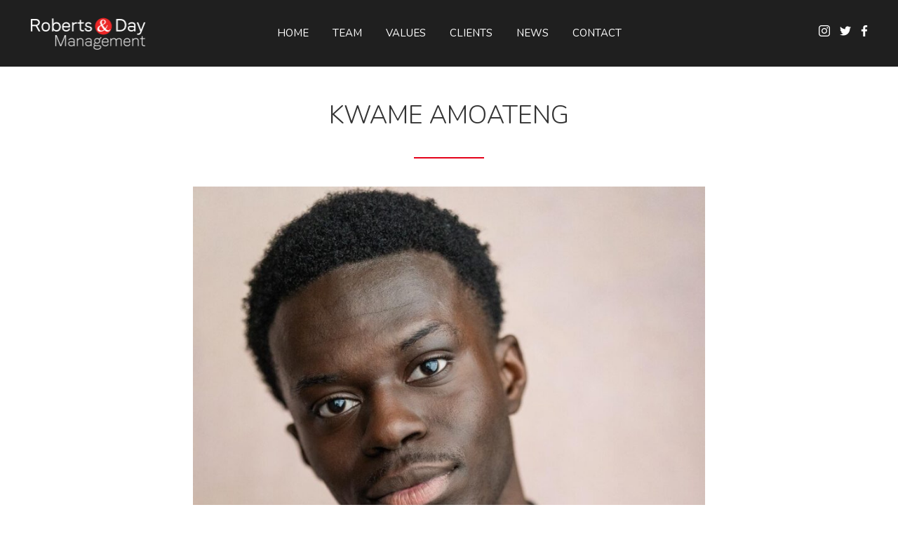

--- FILE ---
content_type: text/html; charset=UTF-8
request_url: https://www.robertsandday.co.uk/client/kwame-amoateng/
body_size: 7869
content:
<!DOCTYPE html>
<html>
  <head>
    <title>Kwame Amoateng - Roberts &amp; Day</title>
	
	<meta charset="UTF-8" />	
	<meta http-equiv="X-UA-Compatible" content="IE=edge,chrome=1">    
	<meta name="viewport" content="width=device-width, initial-scale=1.0">

	<!-- Load JQuery -->
	<script src="https://code.jquery.com/jquery.js"></script>		
    <!-- Bootstrap -->
    <link href="https://www.robertsandday.co.uk/wp-content/themes/webwise-2022/css/bootstrap.min.css" rel="stylesheet">
	  
	<link rel="stylesheet" href="https://www.robertsandday.co.uk/wp-content/themes/webwise-2022/css/index.css"/>
	  
	  <link rel="stylesheet" href="https://www.robertsandday.co.uk/wp-content/themes/webwise-2022/css/slick.css"/>
	  
	   <!--<link rel="preconnect" href="https://fonts.googleapis.com">
<link rel="preconnect" href="https://fonts.gstatic.com" crossorigin>
<link href="https://fonts.googleapis.com/css2?family=Quicksand:wght@400;700&display=swap" rel="stylesheet">

-->
	  
	  
	 <link rel="preconnect" href="https://fonts.googleapis.com">
<link rel="preconnect" href="https://fonts.gstatic.com" crossorigin>
<link href="https://fonts.googleapis.com/css2?family=Open+Sans:wght@300;400;700&display=swap" rel="stylesheet">

<link rel="preconnect" href="https://fonts.googleapis.com">
<link rel="preconnect" href="https://fonts.gstatic.com" crossorigin>
<link href="https://fonts.googleapis.com/css2?family=Nunito:wght@300;400;600&display=swap" rel="stylesheet">

    <!-- HTML5 Shim and Respond.js IE8 support of HTML5 elements and media queries -->
    <!-- WARNING: Respond.js doesn't work if you view the page via file:// -->
    <!--[if lt IE 9]>
      <script src="https://oss.maxcdn.com/libs/html5shiv/3.7.0/html5shiv.js"></script>
      <script src="https://oss.maxcdn.com/libs/respond.js/1.3.0/respond.min.js"></script>
    <![endif]-->

	<link rel="pingback" href="https://www.robertsandday.co.uk/xmlrpc.php" />
	<link rel="shortcut icon" href="https://www.robertsandday.co.uk/wp-content/themes/webwise-2022/images/favicon.ico"/>	
	  <link rel="apple-touch-icon" sizes="144x144" href="https://www.robertsandday.co.uk/wp-content/themes/webwise-2022/images/apple-touch-icon-144x144.png">

	
	<script src="https://www.robertsandday.co.uk/wp-content/themes/webwise-2022/js/equal-height.js"></script>
	  <script src="https://www.robertsandday.co.uk/wp-content/themes/webwise-2022/js/slick.min.js"></script>
	  
	<meta name='robots' content='index, follow, max-image-preview:large, max-snippet:-1, max-video-preview:-1' />
	<style>img:is([sizes="auto" i], [sizes^="auto," i]) { contain-intrinsic-size: 3000px 1500px }</style>
	
	<!-- This site is optimized with the Yoast SEO plugin v26.1.1 - https://yoast.com/wordpress/plugins/seo/ -->
	<link rel="canonical" href="https://www.robertsandday.co.uk/client/kwame-amoateng/" />
	<meta property="og:locale" content="en_US" />
	<meta property="og:type" content="article" />
	<meta property="og:title" content="Kwame Amoateng - Roberts &amp; Day" />
	<meta property="og:url" content="https://www.robertsandday.co.uk/client/kwame-amoateng/" />
	<meta property="og:site_name" content="Roberts &amp; Day" />
	<meta property="og:image" content="https://www.robertsandday.co.uk/wp-content/uploads/2024/07/Kwame-Amoateng.jpg" />
	<meta property="og:image:width" content="1440" />
	<meta property="og:image:height" content="1800" />
	<meta property="og:image:type" content="image/jpeg" />
	<meta name="twitter:card" content="summary_large_image" />
	<meta name="twitter:label1" content="Est. reading time" />
	<meta name="twitter:data1" content="1 minute" />
	<script type="application/ld+json" class="yoast-schema-graph">{"@context":"https://schema.org","@graph":[{"@type":"WebPage","@id":"https://www.robertsandday.co.uk/client/kwame-amoateng/","url":"https://www.robertsandday.co.uk/client/kwame-amoateng/","name":"Kwame Amoateng - Roberts & Day","isPartOf":{"@id":"https://www.robertsandday.co.uk/#website"},"primaryImageOfPage":{"@id":"https://www.robertsandday.co.uk/client/kwame-amoateng/#primaryimage"},"image":{"@id":"https://www.robertsandday.co.uk/client/kwame-amoateng/#primaryimage"},"thumbnailUrl":"https://www.robertsandday.co.uk/wp-content/uploads/2024/07/Kwame-Amoateng.jpg","datePublished":"2024-07-01T10:23:57+00:00","breadcrumb":{"@id":"https://www.robertsandday.co.uk/client/kwame-amoateng/#breadcrumb"},"inLanguage":"en-US","potentialAction":[{"@type":"ReadAction","target":["https://www.robertsandday.co.uk/client/kwame-amoateng/"]}]},{"@type":"ImageObject","inLanguage":"en-US","@id":"https://www.robertsandday.co.uk/client/kwame-amoateng/#primaryimage","url":"https://www.robertsandday.co.uk/wp-content/uploads/2024/07/Kwame-Amoateng.jpg","contentUrl":"https://www.robertsandday.co.uk/wp-content/uploads/2024/07/Kwame-Amoateng.jpg","width":1440,"height":1800},{"@type":"BreadcrumbList","@id":"https://www.robertsandday.co.uk/client/kwame-amoateng/#breadcrumb","itemListElement":[{"@type":"ListItem","position":1,"name":"Home","item":"https://www.robertsandday.co.uk/"},{"@type":"ListItem","position":2,"name":"Clients","item":"https://www.robertsandday.co.uk/clients/"},{"@type":"ListItem","position":3,"name":"Kwame Amoateng"}]},{"@type":"WebSite","@id":"https://www.robertsandday.co.uk/#website","url":"https://www.robertsandday.co.uk/","name":"Roberts & Day","description":"My WordPress Blog","potentialAction":[{"@type":"SearchAction","target":{"@type":"EntryPoint","urlTemplate":"https://www.robertsandday.co.uk/?s={search_term_string}"},"query-input":{"@type":"PropertyValueSpecification","valueRequired":true,"valueName":"search_term_string"}}],"inLanguage":"en-US"}]}</script>
	<!-- / Yoast SEO plugin. -->


<script type="text/javascript">
/* <![CDATA[ */
window._wpemojiSettings = {"baseUrl":"https:\/\/s.w.org\/images\/core\/emoji\/16.0.1\/72x72\/","ext":".png","svgUrl":"https:\/\/s.w.org\/images\/core\/emoji\/16.0.1\/svg\/","svgExt":".svg","source":{"concatemoji":"https:\/\/www.robertsandday.co.uk\/wp-includes\/js\/wp-emoji-release.min.js?ver=6.8.3"}};
/*! This file is auto-generated */
!function(s,n){var o,i,e;function c(e){try{var t={supportTests:e,timestamp:(new Date).valueOf()};sessionStorage.setItem(o,JSON.stringify(t))}catch(e){}}function p(e,t,n){e.clearRect(0,0,e.canvas.width,e.canvas.height),e.fillText(t,0,0);var t=new Uint32Array(e.getImageData(0,0,e.canvas.width,e.canvas.height).data),a=(e.clearRect(0,0,e.canvas.width,e.canvas.height),e.fillText(n,0,0),new Uint32Array(e.getImageData(0,0,e.canvas.width,e.canvas.height).data));return t.every(function(e,t){return e===a[t]})}function u(e,t){e.clearRect(0,0,e.canvas.width,e.canvas.height),e.fillText(t,0,0);for(var n=e.getImageData(16,16,1,1),a=0;a<n.data.length;a++)if(0!==n.data[a])return!1;return!0}function f(e,t,n,a){switch(t){case"flag":return n(e,"\ud83c\udff3\ufe0f\u200d\u26a7\ufe0f","\ud83c\udff3\ufe0f\u200b\u26a7\ufe0f")?!1:!n(e,"\ud83c\udde8\ud83c\uddf6","\ud83c\udde8\u200b\ud83c\uddf6")&&!n(e,"\ud83c\udff4\udb40\udc67\udb40\udc62\udb40\udc65\udb40\udc6e\udb40\udc67\udb40\udc7f","\ud83c\udff4\u200b\udb40\udc67\u200b\udb40\udc62\u200b\udb40\udc65\u200b\udb40\udc6e\u200b\udb40\udc67\u200b\udb40\udc7f");case"emoji":return!a(e,"\ud83e\udedf")}return!1}function g(e,t,n,a){var r="undefined"!=typeof WorkerGlobalScope&&self instanceof WorkerGlobalScope?new OffscreenCanvas(300,150):s.createElement("canvas"),o=r.getContext("2d",{willReadFrequently:!0}),i=(o.textBaseline="top",o.font="600 32px Arial",{});return e.forEach(function(e){i[e]=t(o,e,n,a)}),i}function t(e){var t=s.createElement("script");t.src=e,t.defer=!0,s.head.appendChild(t)}"undefined"!=typeof Promise&&(o="wpEmojiSettingsSupports",i=["flag","emoji"],n.supports={everything:!0,everythingExceptFlag:!0},e=new Promise(function(e){s.addEventListener("DOMContentLoaded",e,{once:!0})}),new Promise(function(t){var n=function(){try{var e=JSON.parse(sessionStorage.getItem(o));if("object"==typeof e&&"number"==typeof e.timestamp&&(new Date).valueOf()<e.timestamp+604800&&"object"==typeof e.supportTests)return e.supportTests}catch(e){}return null}();if(!n){if("undefined"!=typeof Worker&&"undefined"!=typeof OffscreenCanvas&&"undefined"!=typeof URL&&URL.createObjectURL&&"undefined"!=typeof Blob)try{var e="postMessage("+g.toString()+"("+[JSON.stringify(i),f.toString(),p.toString(),u.toString()].join(",")+"));",a=new Blob([e],{type:"text/javascript"}),r=new Worker(URL.createObjectURL(a),{name:"wpTestEmojiSupports"});return void(r.onmessage=function(e){c(n=e.data),r.terminate(),t(n)})}catch(e){}c(n=g(i,f,p,u))}t(n)}).then(function(e){for(var t in e)n.supports[t]=e[t],n.supports.everything=n.supports.everything&&n.supports[t],"flag"!==t&&(n.supports.everythingExceptFlag=n.supports.everythingExceptFlag&&n.supports[t]);n.supports.everythingExceptFlag=n.supports.everythingExceptFlag&&!n.supports.flag,n.DOMReady=!1,n.readyCallback=function(){n.DOMReady=!0}}).then(function(){return e}).then(function(){var e;n.supports.everything||(n.readyCallback(),(e=n.source||{}).concatemoji?t(e.concatemoji):e.wpemoji&&e.twemoji&&(t(e.twemoji),t(e.wpemoji)))}))}((window,document),window._wpemojiSettings);
/* ]]> */
</script>

<style id='wp-emoji-styles-inline-css' type='text/css'>

	img.wp-smiley, img.emoji {
		display: inline !important;
		border: none !important;
		box-shadow: none !important;
		height: 1em !important;
		width: 1em !important;
		margin: 0 0.07em !important;
		vertical-align: -0.1em !important;
		background: none !important;
		padding: 0 !important;
	}
</style>
<link rel='stylesheet' id='wp-block-library-css' href='https://www.robertsandday.co.uk/wp-includes/css/dist/block-library/style.min.css?ver=6.8.3' type='text/css' media='all' />
<style id='classic-theme-styles-inline-css' type='text/css'>
/*! This file is auto-generated */
.wp-block-button__link{color:#fff;background-color:#32373c;border-radius:9999px;box-shadow:none;text-decoration:none;padding:calc(.667em + 2px) calc(1.333em + 2px);font-size:1.125em}.wp-block-file__button{background:#32373c;color:#fff;text-decoration:none}
</style>
<style id='global-styles-inline-css' type='text/css'>
:root{--wp--preset--aspect-ratio--square: 1;--wp--preset--aspect-ratio--4-3: 4/3;--wp--preset--aspect-ratio--3-4: 3/4;--wp--preset--aspect-ratio--3-2: 3/2;--wp--preset--aspect-ratio--2-3: 2/3;--wp--preset--aspect-ratio--16-9: 16/9;--wp--preset--aspect-ratio--9-16: 9/16;--wp--preset--color--black: #000000;--wp--preset--color--cyan-bluish-gray: #abb8c3;--wp--preset--color--white: #ffffff;--wp--preset--color--pale-pink: #f78da7;--wp--preset--color--vivid-red: #cf2e2e;--wp--preset--color--luminous-vivid-orange: #ff6900;--wp--preset--color--luminous-vivid-amber: #fcb900;--wp--preset--color--light-green-cyan: #7bdcb5;--wp--preset--color--vivid-green-cyan: #00d084;--wp--preset--color--pale-cyan-blue: #8ed1fc;--wp--preset--color--vivid-cyan-blue: #0693e3;--wp--preset--color--vivid-purple: #9b51e0;--wp--preset--gradient--vivid-cyan-blue-to-vivid-purple: linear-gradient(135deg,rgba(6,147,227,1) 0%,rgb(155,81,224) 100%);--wp--preset--gradient--light-green-cyan-to-vivid-green-cyan: linear-gradient(135deg,rgb(122,220,180) 0%,rgb(0,208,130) 100%);--wp--preset--gradient--luminous-vivid-amber-to-luminous-vivid-orange: linear-gradient(135deg,rgba(252,185,0,1) 0%,rgba(255,105,0,1) 100%);--wp--preset--gradient--luminous-vivid-orange-to-vivid-red: linear-gradient(135deg,rgba(255,105,0,1) 0%,rgb(207,46,46) 100%);--wp--preset--gradient--very-light-gray-to-cyan-bluish-gray: linear-gradient(135deg,rgb(238,238,238) 0%,rgb(169,184,195) 100%);--wp--preset--gradient--cool-to-warm-spectrum: linear-gradient(135deg,rgb(74,234,220) 0%,rgb(151,120,209) 20%,rgb(207,42,186) 40%,rgb(238,44,130) 60%,rgb(251,105,98) 80%,rgb(254,248,76) 100%);--wp--preset--gradient--blush-light-purple: linear-gradient(135deg,rgb(255,206,236) 0%,rgb(152,150,240) 100%);--wp--preset--gradient--blush-bordeaux: linear-gradient(135deg,rgb(254,205,165) 0%,rgb(254,45,45) 50%,rgb(107,0,62) 100%);--wp--preset--gradient--luminous-dusk: linear-gradient(135deg,rgb(255,203,112) 0%,rgb(199,81,192) 50%,rgb(65,88,208) 100%);--wp--preset--gradient--pale-ocean: linear-gradient(135deg,rgb(255,245,203) 0%,rgb(182,227,212) 50%,rgb(51,167,181) 100%);--wp--preset--gradient--electric-grass: linear-gradient(135deg,rgb(202,248,128) 0%,rgb(113,206,126) 100%);--wp--preset--gradient--midnight: linear-gradient(135deg,rgb(2,3,129) 0%,rgb(40,116,252) 100%);--wp--preset--font-size--small: 13px;--wp--preset--font-size--medium: 20px;--wp--preset--font-size--large: 36px;--wp--preset--font-size--x-large: 42px;--wp--preset--spacing--20: 0.44rem;--wp--preset--spacing--30: 0.67rem;--wp--preset--spacing--40: 1rem;--wp--preset--spacing--50: 1.5rem;--wp--preset--spacing--60: 2.25rem;--wp--preset--spacing--70: 3.38rem;--wp--preset--spacing--80: 5.06rem;--wp--preset--shadow--natural: 6px 6px 9px rgba(0, 0, 0, 0.2);--wp--preset--shadow--deep: 12px 12px 50px rgba(0, 0, 0, 0.4);--wp--preset--shadow--sharp: 6px 6px 0px rgba(0, 0, 0, 0.2);--wp--preset--shadow--outlined: 6px 6px 0px -3px rgba(255, 255, 255, 1), 6px 6px rgba(0, 0, 0, 1);--wp--preset--shadow--crisp: 6px 6px 0px rgba(0, 0, 0, 1);}:where(.is-layout-flex){gap: 0.5em;}:where(.is-layout-grid){gap: 0.5em;}body .is-layout-flex{display: flex;}.is-layout-flex{flex-wrap: wrap;align-items: center;}.is-layout-flex > :is(*, div){margin: 0;}body .is-layout-grid{display: grid;}.is-layout-grid > :is(*, div){margin: 0;}:where(.wp-block-columns.is-layout-flex){gap: 2em;}:where(.wp-block-columns.is-layout-grid){gap: 2em;}:where(.wp-block-post-template.is-layout-flex){gap: 1.25em;}:where(.wp-block-post-template.is-layout-grid){gap: 1.25em;}.has-black-color{color: var(--wp--preset--color--black) !important;}.has-cyan-bluish-gray-color{color: var(--wp--preset--color--cyan-bluish-gray) !important;}.has-white-color{color: var(--wp--preset--color--white) !important;}.has-pale-pink-color{color: var(--wp--preset--color--pale-pink) !important;}.has-vivid-red-color{color: var(--wp--preset--color--vivid-red) !important;}.has-luminous-vivid-orange-color{color: var(--wp--preset--color--luminous-vivid-orange) !important;}.has-luminous-vivid-amber-color{color: var(--wp--preset--color--luminous-vivid-amber) !important;}.has-light-green-cyan-color{color: var(--wp--preset--color--light-green-cyan) !important;}.has-vivid-green-cyan-color{color: var(--wp--preset--color--vivid-green-cyan) !important;}.has-pale-cyan-blue-color{color: var(--wp--preset--color--pale-cyan-blue) !important;}.has-vivid-cyan-blue-color{color: var(--wp--preset--color--vivid-cyan-blue) !important;}.has-vivid-purple-color{color: var(--wp--preset--color--vivid-purple) !important;}.has-black-background-color{background-color: var(--wp--preset--color--black) !important;}.has-cyan-bluish-gray-background-color{background-color: var(--wp--preset--color--cyan-bluish-gray) !important;}.has-white-background-color{background-color: var(--wp--preset--color--white) !important;}.has-pale-pink-background-color{background-color: var(--wp--preset--color--pale-pink) !important;}.has-vivid-red-background-color{background-color: var(--wp--preset--color--vivid-red) !important;}.has-luminous-vivid-orange-background-color{background-color: var(--wp--preset--color--luminous-vivid-orange) !important;}.has-luminous-vivid-amber-background-color{background-color: var(--wp--preset--color--luminous-vivid-amber) !important;}.has-light-green-cyan-background-color{background-color: var(--wp--preset--color--light-green-cyan) !important;}.has-vivid-green-cyan-background-color{background-color: var(--wp--preset--color--vivid-green-cyan) !important;}.has-pale-cyan-blue-background-color{background-color: var(--wp--preset--color--pale-cyan-blue) !important;}.has-vivid-cyan-blue-background-color{background-color: var(--wp--preset--color--vivid-cyan-blue) !important;}.has-vivid-purple-background-color{background-color: var(--wp--preset--color--vivid-purple) !important;}.has-black-border-color{border-color: var(--wp--preset--color--black) !important;}.has-cyan-bluish-gray-border-color{border-color: var(--wp--preset--color--cyan-bluish-gray) !important;}.has-white-border-color{border-color: var(--wp--preset--color--white) !important;}.has-pale-pink-border-color{border-color: var(--wp--preset--color--pale-pink) !important;}.has-vivid-red-border-color{border-color: var(--wp--preset--color--vivid-red) !important;}.has-luminous-vivid-orange-border-color{border-color: var(--wp--preset--color--luminous-vivid-orange) !important;}.has-luminous-vivid-amber-border-color{border-color: var(--wp--preset--color--luminous-vivid-amber) !important;}.has-light-green-cyan-border-color{border-color: var(--wp--preset--color--light-green-cyan) !important;}.has-vivid-green-cyan-border-color{border-color: var(--wp--preset--color--vivid-green-cyan) !important;}.has-pale-cyan-blue-border-color{border-color: var(--wp--preset--color--pale-cyan-blue) !important;}.has-vivid-cyan-blue-border-color{border-color: var(--wp--preset--color--vivid-cyan-blue) !important;}.has-vivid-purple-border-color{border-color: var(--wp--preset--color--vivid-purple) !important;}.has-vivid-cyan-blue-to-vivid-purple-gradient-background{background: var(--wp--preset--gradient--vivid-cyan-blue-to-vivid-purple) !important;}.has-light-green-cyan-to-vivid-green-cyan-gradient-background{background: var(--wp--preset--gradient--light-green-cyan-to-vivid-green-cyan) !important;}.has-luminous-vivid-amber-to-luminous-vivid-orange-gradient-background{background: var(--wp--preset--gradient--luminous-vivid-amber-to-luminous-vivid-orange) !important;}.has-luminous-vivid-orange-to-vivid-red-gradient-background{background: var(--wp--preset--gradient--luminous-vivid-orange-to-vivid-red) !important;}.has-very-light-gray-to-cyan-bluish-gray-gradient-background{background: var(--wp--preset--gradient--very-light-gray-to-cyan-bluish-gray) !important;}.has-cool-to-warm-spectrum-gradient-background{background: var(--wp--preset--gradient--cool-to-warm-spectrum) !important;}.has-blush-light-purple-gradient-background{background: var(--wp--preset--gradient--blush-light-purple) !important;}.has-blush-bordeaux-gradient-background{background: var(--wp--preset--gradient--blush-bordeaux) !important;}.has-luminous-dusk-gradient-background{background: var(--wp--preset--gradient--luminous-dusk) !important;}.has-pale-ocean-gradient-background{background: var(--wp--preset--gradient--pale-ocean) !important;}.has-electric-grass-gradient-background{background: var(--wp--preset--gradient--electric-grass) !important;}.has-midnight-gradient-background{background: var(--wp--preset--gradient--midnight) !important;}.has-small-font-size{font-size: var(--wp--preset--font-size--small) !important;}.has-medium-font-size{font-size: var(--wp--preset--font-size--medium) !important;}.has-large-font-size{font-size: var(--wp--preset--font-size--large) !important;}.has-x-large-font-size{font-size: var(--wp--preset--font-size--x-large) !important;}
:where(.wp-block-post-template.is-layout-flex){gap: 1.25em;}:where(.wp-block-post-template.is-layout-grid){gap: 1.25em;}
:where(.wp-block-columns.is-layout-flex){gap: 2em;}:where(.wp-block-columns.is-layout-grid){gap: 2em;}
:root :where(.wp-block-pullquote){font-size: 1.5em;line-height: 1.6;}
</style>
<link rel='stylesheet' id='screen-css' href='https://www.robertsandday.co.uk/wp-content/themes/webwise-2022/style.css?ver=6.8.3' type='text/css' media='screen' />
<script type="text/javascript" src="https://www.robertsandday.co.uk/wp-includes/js/jquery/jquery.min.js?ver=3.7.1" id="jquery-core-js"></script>
<script type="text/javascript" src="https://www.robertsandday.co.uk/wp-includes/js/jquery/jquery-migrate.min.js?ver=3.4.1" id="jquery-migrate-js"></script>
<script type="text/javascript" src="https://www.robertsandday.co.uk/wp-content/themes/webwise-2022/js/site.js?ver=6.8.3" id="site-js"></script>
<link rel="https://api.w.org/" href="https://www.robertsandday.co.uk/wp-json/" /><link rel="EditURI" type="application/rsd+xml" title="RSD" href="https://www.robertsandday.co.uk/xmlrpc.php?rsd" />
<meta name="generator" content="WordPress 6.8.3" />
<link rel='shortlink' href='https://www.robertsandday.co.uk/?p=4130' />
<link rel="alternate" title="oEmbed (JSON)" type="application/json+oembed" href="https://www.robertsandday.co.uk/wp-json/oembed/1.0/embed?url=https%3A%2F%2Fwww.robertsandday.co.uk%2Fclient%2Fkwame-amoateng%2F" />
<link rel="alternate" title="oEmbed (XML)" type="text/xml+oembed" href="https://www.robertsandday.co.uk/wp-json/oembed/1.0/embed?url=https%3A%2F%2Fwww.robertsandday.co.uk%2Fclient%2Fkwame-amoateng%2F&#038;format=xml" />
<link rel="icon" href="https://www.robertsandday.co.uk/wp-content/uploads/2024/12/cropped-ROBERS-DAY-LOGO-final-32x32.jpg" sizes="32x32" />
<link rel="icon" href="https://www.robertsandday.co.uk/wp-content/uploads/2024/12/cropped-ROBERS-DAY-LOGO-final-192x192.jpg" sizes="192x192" />
<link rel="apple-touch-icon" href="https://www.robertsandday.co.uk/wp-content/uploads/2024/12/cropped-ROBERS-DAY-LOGO-final-180x180.jpg" />
<meta name="msapplication-TileImage" content="https://www.robertsandday.co.uk/wp-content/uploads/2024/12/cropped-ROBERS-DAY-LOGO-final-270x270.jpg" />
	  
	  
	  
	
	</head>
	
	<body class="wp-singular client-template-default single single-client postid-4130 wp-theme-webwise-2022 fl-builder-2-9-4 fl-no-js kwame-amoateng">
		
		
		<div id="menu" >



			<div id="close_b_menu">



				<button class="toggle-button-2">

					<p id="close_p">Close</p>

				</button>

			</div>



			<!--<section class="search_menu">



				<form role="search" method="get" id="searchform" class="searchform" action="https://www.robertsandday.co.uk/">
				<div>
					<label class="screen-reader-text" for="s">Search for:</label>
					<input type="text" value="" name="s" id="s" />
					<input type="submit" id="searchsubmit" value="Search" />
				</div>
			</form>






			</section>-->



			<section class="menu_1">



				



				



			</section>

			

			

			<section class="menu_1">



				<ul class="nav">
		<li id="menu-item-18" class="menu-item menu-item-type-post_type menu-item-object-page menu-item-home menu-item-18"><a title="Home" href="https://www.robertsandday.co.uk/">Home</a></li>
<li id="menu-item-19" class="menu-item menu-item-type-post_type menu-item-object-page menu-item-19"><a title="Team" href="https://www.robertsandday.co.uk/team/">Team</a></li>
<li id="menu-item-20" class="menu-item menu-item-type-post_type menu-item-object-page menu-item-20"><a title="Values" href="https://www.robertsandday.co.uk/values/">Values</a></li>
<li id="menu-item-21" class="menu-item menu-item-type-post_type menu-item-object-page menu-item-21"><a title="Clients" href="https://www.robertsandday.co.uk/clients/">Clients</a></li>
<li id="menu-item-22" class="menu-item menu-item-type-post_type menu-item-object-page current_page_parent menu-item-22"><a title="News" href="https://www.robertsandday.co.uk/news/">News</a></li>
<li id="menu-item-23" class="menu-item menu-item-type-post_type menu-item-object-page menu-item-23"><a title="Contact" href="https://www.robertsandday.co.uk/contact/">Contact</a></li>
        </ul>




				<ul class="social-d">
				
				<li><a href="https://www.instagram.com/robertsandday/" target="_blank" class="social-a"><span class="ig-h"></span></a></li>
				
				<li><a href="https://twitter.com/robertsandday" target="_blank" class="social-a"><span class="tw-h"></span></a></li>
				
				<li><a href="https://www.facebook.com/robertsandday/" target="_blank" class="social-a"><span class="fb-h"></span></a></li>
				
				</ul>

				



				



			</section>

			

			

			<div class="clear"></div>

		</div>

		

		

	





<main id="panel">



<header  class="visible-xs visible-sm">





<div class='header-mobilesub-pages' class="full-width-header-wrap">

		

		

	<div class="container">

		

		

		<div class="row flexrow">

			

			

			<div class="col-xs-6 col-sm-6">

			<a href="https://www.robertsandday.co.uk">
					
					<img src="https://www.robertsandday.co.uk/wp-content/uploads/2023/12/rday2024.png" width="180px" class="logo-header" alt="Logo">
				
						
					</a>

			</div>

			

			<div class="col-xs-6 col-sm-6 right-align">

			

			<!--<a href="mailto:info@syyco.co.uk?subject=Free%20Programme%20Review" style="position:relative; margin-top:-5px;">Free Programme Review</a>-->

			

			<button id="menu_button" class="toggle-button"><!--<span id="menu_title">Menu</span>--><span class="menu-icon"></span></button>

			<!--<div class="phone-hdr"><a href="tel:00000000"><span class="phone-logo"></span></a></div>-->

			</div>

			

		</div>

		

	</div>

		

		

	</div>
	
	</header>
<main>
	
	
	<div class="container-fluid hidden-xs hidden-sm">
		
		<div class='header-sub-pages' class="header-d">
	
		<div class="row flexrow">
		
		<div class="col-sm-3 col-align-left">
	
			<a href="https://www.robertsandday.co.uk">
					
					<img src="https://www.robertsandday.co.uk/wp-content/uploads/2023/12/rday2024.png" width="180px" class="logo-header" alt="Logo">
				
						
					</a>
	
	</div>
			
			<div class="col-sm-6 col-align-center">
			
			
			<ul class="nav-d">
		<li class="menu-item menu-item-type-post_type menu-item-object-page menu-item-home menu-item-18"><a title="Home" href="https://www.robertsandday.co.uk/">Home</a></li>
<li class="menu-item menu-item-type-post_type menu-item-object-page menu-item-19"><a title="Team" href="https://www.robertsandday.co.uk/team/">Team</a></li>
<li class="menu-item menu-item-type-post_type menu-item-object-page menu-item-20"><a title="Values" href="https://www.robertsandday.co.uk/values/">Values</a></li>
<li class="menu-item menu-item-type-post_type menu-item-object-page menu-item-21"><a title="Clients" href="https://www.robertsandday.co.uk/clients/">Clients</a></li>
<li class="menu-item menu-item-type-post_type menu-item-object-page current_page_parent menu-item-22"><a title="News" href="https://www.robertsandday.co.uk/news/">News</a></li>
<li class="menu-item menu-item-type-post_type menu-item-object-page menu-item-23"><a title="Contact" href="https://www.robertsandday.co.uk/contact/">Contact</a></li>
        </ul>
				
			</div>
			
			<div class="col-sm-3 col-align-right">
			
			<ul class="social-d">
				
				<li><a href="https://www.instagram.com/robertsandday/" target="_blank" class="social-a"><span class="ig-h"></span></a></li>
				
				<li><a href="https://twitter.com/robertsandday" target="_blank" class="social-a"><span class="tw-h"></span></a></li>
				
				<li><a href="https://www.facebook.com/robertsandday/" target="_blank" class="social-a"><span class="fb-h"></span></a></li>
				
				</ul>
			</div>
			
		
		</div>
	
	
	</div>
	
	</div>
	
<section class="single-article">

<div class="container">

	<div class="row">

	<div class="col-xs-12 col-md-8 col-md-offset-2 main-area blog-post-main-area">

			


			<article>
				
				<h1 class="single-title">Kwame Amoateng</h1>
				<div class="underline-single"></div>
				
				 <div class="blog-image" style="margin-bottom:30px;">

                                    

                                    <img src='https://www.robertsandday.co.uk/wp-content/uploads/2024/07/Kwame-Amoateng-819x1024.jpg' border='0' />
                                </div>
				
				
							
	        </article>

		
			
		</div>

	

	</div><!-- row -->

</div>
	


</section>

<footer>
	
	
	<div class="container">
	
	
		<div class="row">
		
		
			
			
			
			<div class="col-xs-12 col-sm-3">
				
				<div class="footer-col">
					
					
					
					
					<p class="red-p-footer">Explore</p>
					
					
					<ul class="footer-list">
					
					
					<li class="menu-item menu-item-type-post_type menu-item-object-page menu-item-home menu-item-18"><a title="Home" href="https://www.robertsandday.co.uk/">Home</a></li>
<li class="menu-item menu-item-type-post_type menu-item-object-page menu-item-19"><a title="Team" href="https://www.robertsandday.co.uk/team/">Team</a></li>
<li class="menu-item menu-item-type-post_type menu-item-object-page menu-item-20"><a title="Values" href="https://www.robertsandday.co.uk/values/">Values</a></li>
<li class="menu-item menu-item-type-post_type menu-item-object-page menu-item-21"><a title="Clients" href="https://www.robertsandday.co.uk/clients/">Clients</a></li>
<li class="menu-item menu-item-type-post_type menu-item-object-page current_page_parent menu-item-22"><a title="News" href="https://www.robertsandday.co.uk/news/">News</a></li>
<li class="menu-item menu-item-type-post_type menu-item-object-page menu-item-23"><a title="Contact" href="https://www.robertsandday.co.uk/contact/">Contact</a></li>
					
					</ul>
					
					</div>
				
				
			</div>
		
			
			<div class="col-xs-12 col-sm-3">
				
				<div class="footer-col">
					
					
					
					
					<p class="red-p-footer">Connect</p>
					
					
					<ul class="footer-social">
					
					
					<li><a href="https://www.instagram.com/robertsandday/" target="_blank" class="footer-social-a"><span class="ig-f"></span> Instagram</a></li>
						
						<li><a href="https://twitter.com/robertsandday" target="_blank" class="footer-social-a"><span class="tw-f"></span> Twitter</a></li>
						
						<li><a href="https://www.facebook.com/robertsandday/" target="_blank" class="footer-social-a"><span class="fb-f"></span> Facebook</a></li>
						
						<li><a href="mailto:info@robertsandday.co.uk" target="_blank" class="footer-social-a"><span class="mail-f"></span> Email</a></li>
						
						<li><a href="tel:00447824756745" target="_blank" class="footer-social-a"><span class="telephone-f"></span> Telephone</a></li>
					
					</ul>
					
					</div>
				
				
			</div>
		
			
			<div class="col-xs-12 col-sm-6">
			
			
			<div class="row">
				
				
				
				<div class="col-xs-12 col-sm-12">
				
				
				
				<div class="footer-col">
					
					<img src="https://www.robertsandday.co.uk/wp-content/uploads/2023/12/rday2024.png" width="180px" class="logo-header" alt="Logo" style="margin:0 auto; display:block;">
					
					<p style="color:#bebebe; margin-top:20px;">Roberts &amp; Day was created by a performer with a dream to help other people like himself. We believe that hard work and compassion is a vital necessity for success in the performance industry and strive to push our clients to achieve their goals.</p>
					
					</div>
				
				
				</div>
				
				
				
				
				
				
				</div>
			
			
			
			
			</div>
		
		</div>
	
	
	</div>
	
  
    
    
    
</footer>

<div class="footer-bottom">

	<div class="container">
	
	
	<div class="row">
		
		
		<div class="col-xs-12 col-sm-6 left-align">
		
		
		<p class="footer-p-bottom">&copy; Copyright Roberts &amp; Day management. All Rights Reserved. <a href="https://www.robertsandday.co.uk/privacy-policy/">Privacy Policy</a></p>
		
		</div>
		
		<div class="col-xs-12 col-sm-6 right-align">
		
		
		<p class="footer-p-bottom">Designed &amp; Developed by <a href="https://webwisemedia.co.uk/" target="_blank">Web Wise Media</a></p>
		
		</div>
		
		</div>
	
	</div>


</div>

</main>
	<script type="speculationrules">
{"prefetch":[{"source":"document","where":{"and":[{"href_matches":"\/*"},{"not":{"href_matches":["\/wp-*.php","\/wp-admin\/*","\/wp-content\/uploads\/*","\/wp-content\/*","\/wp-content\/plugins\/*","\/wp-content\/themes\/webwise-2022\/*","\/*\\?(.+)"]}},{"not":{"selector_matches":"a[rel~=\"nofollow\"]"}},{"not":{"selector_matches":".no-prefetch, .no-prefetch a"}}]},"eagerness":"conservative"}]}
</script>
	
    <!-- Include all compiled plugins (below), or include individual files as needed -->
    <script src="https://www.robertsandday.co.uk/wp-content/themes/webwise-2022/js/bootstrap.min.js"></script>	
	
	<script src="https://www.robertsandday.co.uk/wp-content/themes/webwise-2022/js/slideout.min.js"></script>




	<script>

      var slideout = new Slideout({

        'panel': document.getElementById('panel'),

        'menu': document.getElementById('menu'),

        'padding': 400,

        'tolerance': 70,

		'touch': false,

		'side': 'right'

      });

	  

	 

      // Toggle button

      document.querySelector('.toggle-button').addEventListener('click', function() {
        slideout.toggle();
      });

	  

	  document.querySelector('.toggle-button-2').addEventListener('click', function() {
		  slideout.close();

	  });

	  
  
	
    </script>

<script>
$('.home-slider').slick({
   slidesToShow:1,
	  infinite:true,
	speed: 400,
	autoplay:true,
  slidesToScroll: 1,
	prevArrow:"<button type='button' class='slick-prev'><span class='right-arrow'></span></button>",
            nextArrow:"<button type='button' class='slick-next'><span class='left-arrow'></span></button>"
  });
	
	$('.home-slider-test').slick({
   slidesToShow:1,
	  infinite:true,
  slidesToScroll: 1,
	prevArrow:"<button type='button' class='slick-prev'><span class='right-arrow'></span></button>",
            nextArrow:"<button type='button' class='slick-next'><span class='left-arrow'></span></button>"
  });
	
	
	  $(document).ready(function(){
  
});

</script>
	
	</body>
</html>

<!-- Page supported by LiteSpeed Cache 7.6.2 on 2025-11-21 01:36:47 -->

--- FILE ---
content_type: text/css
request_url: https://www.robertsandday.co.uk/wp-content/themes/webwise-2022/css/index.css
body_size: 223
content:
body {
  width: 100%;
  height: 100%;
}

.slideout-menu {
  position: fixed;
  /*left: 0;*/
  top: 0;
  bottom: 0;
  right: 0;
  z-index: 0;
  /*width: 300px;*/
  width:400px;
  overflow-y: scroll;
  -webkit-overflow-scrolling: touch;
  display: none;
  padding:40px;
  padding-bottom:0;
  background:#1f1f1f;
}

.slideout-panel {
  position: relative;
  z-index: 1;
  /*will-change: transform;*/
}

.slideout-open,
.slideout-open body,
.slideout-open .slideout-panel {
  overflow: hidden;
}

.slideout-open .slideout-menu {
  display: block !important;
}

@media only screen and (max-width:401px){
	.slideout-menu{
		width:100% !important;
	}
}

--- FILE ---
content_type: text/css
request_url: https://www.robertsandday.co.uk/wp-content/themes/webwise-2022/style.css?ver=6.8.3
body_size: 4652
content:
/*
Theme Name: 	Web Wise Media 2015/16
Theme URI: 		http://www.webwisemedia.co.uk
Description: 	A bespoke theme made for our clients, by Web Wise Media
Version: 		2.0
Author: 		The team at Web Wise Media
Author URI: 	http://www.webwisemedia.co.uk
Tags: 			Web Wise Media
*/

/*

	1. Globals
	2. Header and Sidebar
  3. Footer

*/

/**************************
		1. Globals
**************************/
.row{
	max-width:100%;
	margin-left:0;
	margin-right:0;
}
body {
 /*font-family: 'Quicksand', sans-serif;*/
font-family: 'Nunito', sans-serif;
}

.fl-button:hover{
	opacity:0.7;
}

.left{
	float:left;
}
.right{
	float:right;
}
.alignleft{
	float:left;
}	
.alignright{
	float:right;
}
img, .wp-caption{
	max-width:100%;
}
.wp-caption-text{
	background:#cccccc;
	color:#fff;
	padding:10px;
}
.main-area p.wp-caption-text{
	font-size:14px;
}
h1,h2,h3,h4,h5,h6{
	/*font-family: 'Quicksand', sans-serif;*/
	font-family: 'Nunito', sans-serif;
	padding:0;
	margin:0;
	margin-bottom:20px;
	font-weight:300;
}

h1{
	
	text-transform: uppercase;
	font-weight: bold;
	font-weight:300;
}

h2{
	
	text-transform: uppercase;
	font-weight: bold;
	font-weight:300;
}

a{
	color: #171a2b;
}
a:hover{
	color: #171a2b;
	
}
/***************************
	2. Header and Sidebar
****************************/

.col-align-center{
	text-align: center;
}

.col-align-right{
	text-align: right;
}

.header-d{
	background:rgba(0,0,0,.5);
	padding:20px;
}

.social-d{
	padding-left: 0;
	list-style: none;
	margin-bottom: 0;
}

.social-d li{
	display: inline-block;
}

.social-d li a{
	padding:0 5px;
	display:inline-block;
}

.ig-h{
	width:16px;
	height:16px;
	background:url('images/instagramh.png') no-repeat center;
	background-size:cover;
	vertical-align: middle;
	display: block;
}

.tw-h{
	width:16px;
	height:16px;
	background:url('images/twitterh.png') no-repeat center;
	background-size:cover;
	vertical-align: middle;
	display: block;
}

.fb-h{
	width:16px;
	height:16px;
	background:url('images/facebookh.png') no-repeat center;
	background-size:cover;
	vertical-align: middle;
	display: block;
	margin-left: -3px;
}

.nav-d{
	padding-left: 0;
	list-style: none;
	margin-bottom: 0;
}

.nav-d li{
	display: inline-block;
}

.nav-d li a{
	padding: 0 15px;
	color:white;
	text-transform: uppercase;
	font-size: 15px;
}

.nav-d li a:hover{
	text-decoration: none;
	color:#e4021b;
}


.nav > li > a:hover, .nav > li > a:focus{
	background-color: transparent !important;
}

.dropdown-menu > li > a:hover, .dropdown-menu > li > a:focus{
	background-color: transparent !important;
}

.dropdown-menu{
	background-color: transparent;
	
}

.nav .open > a, .nav .open > a:hover, .nav .open > a:focus{
	background-color:transparent;
}

.dropdown-menu {
    /*display:block;*/
    margin-top: 0; 
	background: none;
	box-shadow: none;
	border: none;
	padding-left:15px;
	padding-top:0;
 }

.dropdown:hover .dropdown-menu {
    /*display:block;*/
    margin-top: 0; 
	background: none;
	box-shadow: none;
	border: none;
	padding-left:15px;
	padding-top:0;
 }

.dropdown-menu{
	float: none;
	position: relative;
}

.full-width-header-wrap{
	position: relative;
	background: rgba(0,0,0,.5);
	margin-bottom: 30px;
	padding:15px;
}

.flexrow{
	display: flex;
	align-items: center;
}


.toggle-button-2{
	background: none;
	border: none;
}

.m_list_1{
	padding-left: 0;
	list-style: none;
}

.m_item_l1 a{
	color:white;
	padding: 10px 0;
	
	display: block;
	font-weight: lighter;
}

#close_p{
	background: url("images/close.png") no-repeat right center;
	background-size: 15px;
	padding-left: 25px;
	background-position: 0 50%;
	color: white;
	text-transform: uppercase;
	letter-spacing: 3px;
}


#panel{
	background: white;
}

.right-align{
	text-align: right;
}

#menu_button{
	background: none;
	border: none;
}

.menu-icon{
	background: url("images/menu.png") no-repeat center;
	width: 30px;
	height: 30px;
	background-size: cover;
	display: inline-block;
	vertical-align: middle;
	
}

.phone-hdr{
	display: inline-block;
}

.phone-logo{
	background: url("images/phone-call.png") no-repeat center;
	width: 30px;
	height: 30px;
	background-size: cover;
	display: inline-block;
	vertical-align: middle;
	margin-left: 30px;
	
}

.menu_1{
	margin-top:10px;
}

.nav > li > a{
	color: white;
	text-transform: uppercase;
	letter-spacing: 1px;
}

div.navbar {
	background:#fff;
	border:none;
	border-radius:0px;
	margin-bottom:0px;
}

.navbar-default .navbar-nav>li>a, .navbar-default .navbar-brand {
	color:#000;
}

.navbar-default .navbar-nav>.active>a, .navbar-default .navbar-nav>.active>a:hover, .navbar-default .navbar-nav>.active>a:focus {
	background:transparent;
	color:#333;
}

#leftNav{
	padding-top:20px;
	padding-bottom:20px;
}
#leftNav .active{
	color:#777;
	font-weight:bold;
}
#leftNav ul{
	list-style:none;
	padding:0;
	margin:0;
}
#leftNav ul li{
	padding:0;
	margin:0;
}
#leftNav li a{
	color:#777;
	display:block;
	padding:10px 0 10px 10px;
	border-bottom:1px dotted #e9e9e9;
}
#leftNav li a:hover{
	text-decoration:none;
	background:#e9e9e9;
}
hr {
 border-color: #bbb; 
}

div.cart-item {
 	border-bottom: 1px solid #bbb;
  padding:15px 0px;
}

div.cart-total {
  padding:15px 0px;
  font-weight: bold;
}

div.blogpost {
 	border-bottom: 1px solid #bbb;
  padding:15px 0px;
  
}

div#product-page-description {
  	max-height:300px;
    overflow-y:scroll; 
}

.product-images{
  	padding: 0px 5px;
 	border: 1px solid #888;
  	height:60px;
  
}
div.product-images img {
  	display:block;
  	vertical-align:middle;
  	margin: 0px auto;
  	max-height:58px;
  
}

div#first-image {
 	height:350px; 
}

img#mainimage {
  	display:block;
  	vertical-align:middle;
  	margin: 0px auto;
  	height:300px;
  
}

section#header {
  padding: 20px 0;
}


.white-button{
 	display:inline-block;
  padding:5px 17px 5px 15px;
  border:2px solid #fff;
  background:rgba(255,255,255,0.0);
  color:#fff;
  text-transform:uppercase;
}
.white-button:hover{
  background:#fff;
  text-decoration:none;
  color:#000;
}
/* ----------------- NAV ----------------- */
.sub-logo{
 	max-height:100px;

}
 div.sub-logo-align#nav{
  text-align:left;  
}
div#nav {
  text-align: right;
  margin-bottom:10px;
}

@media (max-width: 969px) { div#nav {text-align: center;} }
div#nav ul {
  padding-left: 0;
}
div#nav li {
  list-style: none;
  display: inline-block;
}
div#nav li:first-child {
  border-left: none;
}
div#nav li a{
  display:inline-block;
  padding:3px 10px 3px 10px;
  
  background:rgba(255,255,255,0.0);
  color:#dddddd;
  text-transform:uppercase;
  font-size:14px;
}

div#nav li a:hover{
  color:#fff;
  text-decoration:none;
}
.sub-nav{
  	padding-top:20px;
}	
.sub-nav#nav li a{
  color:#777;
}
.sub-nav#nav li a:hover{
   color:#dddddd;
  text-decoration:none;
}

div#featuredImg {
  padding: 20px 15px;
}

/* ----------------- Home page INTRO ----------------- */
section#intro {
  padding-top: 20px;
  padding-bottom: 60px;
  background:url('header-1.jpg') #222;
  background-size:cover;
  background-position:center;
  color: #fff;
  text-align: center;
  font-size: 20px;
  line-height: 30px;
}

section#intro p{
 margin-bottom:25px; 
}
/* ----------------- Home page TILES ----------------- */
section#tiles {
  padding: 40px 0;
}
div.homeTile {
  padding: 15px;
  text-align: center;
}
div.homeTile img {
  margin-bottom: 10px;
}
section#features {
  padding: 60px 0;
  text-align: center;
}

/* ----------------- Home page ABOUT / SEO ----------------- */
section#about {
  padding-top: 80px;
  padding-bottom: 60px;
  color:#fff;
  border-top: 4px solid #000;
  border-bottom: 4px solid #000;
  background:url('images/background-about.jpg') #000;
  background-position:center;
  margin-bottom:40px;
  text-align:center;
}
div#aboutText{
  padding: 40px 15px;
  font-size: 20px;
}
#aboutText h3{
  text-transform:uppercase;
  margin-bottom:25px; 
}
#aboutText p{
 	margin-bottom:25px; 
}
.green-heading{
  color:#51c49c;
  text-transform:uppercase;
}	

/* ----------------- Home page FOOTER ----------------- */
section#footer {
  padding-top: 30px;
  border-top: 4px solid #000;
  text-align: left;
  background: #262626;
  color:#e9e9e9;
}
#footer h2{
   	color:#e9e9e9;
}
#footer ul{
  list-style:none;
  padding:0;
  margin:0;
  text-align:left;
}
#footer ul li{
  margin-bottom:5px;
}
#footer a{
 	color:#51c49c;
}
#footer-bottom{
  padding-top:30px;
 	text-align:center;
  color:#e9e9e9;
}
.final-foot{
 	padding-top:25px; 
}
#footer .final-foot a{
 	color:#fff; 
}
#footer .final-foot a:hover{
 	color:#000;
}
#footer .green-title{
  color:#51c49c;
  text-transform:uppercase;
  font-size:26px;
}
/* ----------------- PAGE ----------------- */

.page-content p{
	font-size: 20px;
	line-height: 32px;
	margin-bottom: 2em;
}

.page-content h1{
	font-size: 60px;
	text-transform: uppercase;
	font-weight: bold;
}

.page-content h2{
	font-size: 40px;
	text-transform: uppercase;
	font-weight: bold;
}
.page-content{
	padding: 30px 0;
}

.page-content h3{
	font-size: 20px;
	text-transform: uppercase;
	font-weight: bold;
}

.page-content h4, h5, h6{
	
	text-transform: uppercase;
	font-weight: bold;
}

.page-content ul, .page-content ol{
	padding-left: 20px;
	margin-bottom: 2em;
}

.page-content li{
	font-size: 20px;
	line-height: 32px;
}

.main-area{
 	padding-top:20px;
  padding-bottom:40px;
}
.main-area h1, .main-area h2, .main-area h3{
	padding:0;
	margin:0;
	margin-bottom:20px;
}
.main-area p{
 	font-size:14px;
  	margin-bottom:25px;
  	line-height:22px;
}
.main-area ul li{
 	font-size:14px;
  	margin-bottom:5px;
  	line-height:22px;  
}
.main-area ul{
  	margin-bottom:10px;  
}
.widget-wrap{
	background:#f0f2f5;
	padding:20px;
	box-shadow:0 3px 8px -4px rgba(0,0,0,0.75);
	margin-bottom:40px;
}

/* --------- 3. Footer --------- */
footer{
  background: #1f1f1f;
  padding:100px 0;
  
}

.footer-list, .footer-social{
	padding-left: 0;
	list-style: none;
	margin-bottom: 0;
}

.footer-social li a{
	font-size:14px;
	color:#bebebe;
	padding: 5px 0;
	display: block;
}

.footer-social li a:hover{
	text-decoration: none;
	color: #e4021b;
}

.ig-f{
	width:16px;
	height:16px;
	display:inline-block;
	vertical-align: middle;
	background:url('images/finstagram.png') no-repeat;
	background-size: cover;
	margin-right: 5px;
}

.fb-f{
	width:16px;
	height:16px;
	display:inline-block;
	vertical-align: middle;
	background:url('images/ffacebook.png') no-repeat;
	background-size: cover;
	margin-right: 5px;
}

.mail-f{
	width:16px;
	height:16px;
	display:inline-block;
	vertical-align: middle;
	background:url('images/mail.png') no-repeat;
	background-size: cover;
	margin-right: 5px;
}

.telephone-f{
	width:16px;
	height:16px;
	display:inline-block;
	vertical-align: middle;
	background:url('images/telephone.png') no-repeat;
	background-size: cover;
	margin-right: 5px;
}

.tw-f{
	width:16px;
	height:16px;
	display:inline-block;
	vertical-align: middle;
	background:url('images/ftwitter.png') no-repeat;
	background-size: cover;
	margin-right: 5px;
}

.footer-list li a{
	font-size:14px;
	color:#bebebe;
	padding: 5px 0;
	display: block;
	text-transform: uppercase;
}

.footer-list li a:hover{
	text-decoration: none;
	color: #e4021b;
}

.red-p-footer{
	
	font-size: 18px;
	text-transform: uppercase;
	color:#fff;
	font-weight: bolder;
	letter-spacing: 1px;
	margin-bottom: 10px;
}

.white-p-footer{
	font-family: 'Open Sans', sans-serif;
	color:white;
	font-size: 15px;
	font-weight: lighter;
	margin-bottom: 10px;
}

.footer-ul{
	padding-left: 0;
	list-style: none;
}

.footer-p-bottom{
	margin-bottom: 0;
	
	color:#bebebe;
	font-size: 13px;
	font-weight: lighter;
}
.footer-bottom a{
	color:#e4021b;
}

.footer-bottom a{
	font-weight: bold;
}

.footer-li a{
	font-family: 'Open Sans', sans-serif;
	color:white;
	font-size: 15px;
	font-weight: lighter;
	padding-bottom: 10px;
	display: block;
}

.right-footer-ul{
	margin-top:30px;
}

.footer-bottom{
	background: #000;
	padding: 40px 0;
}

.menu-title{
  font-weight:bold;
  font-size:16px;
}

.border-title{
  width:100%;
  height:1px;
  background:#24282c;
  margin-bottom:15px;
}

.footer-menu{
  padding-left:0;
  list-style:none;
}

.footer-menu .fm-li a{
  color:#24282c;
  text-decoration:none;
  font-size:16px;
  display:block;
  margin-bottom:10px;
}


.logo-footer-holder{
  text-align:center;
}


.fbfooter{
  background:url('facebook.png') no-repeat;
  width:15px;
  height:20px;
  display:inline-block;
  vertical-align:middle;
  background-size:100%;
  margin-right:5px;
}

.pinfooter{
  background:url('pinterest.png') no-repeat;
  width:15px;
  height:15px;
  display:inline-block;
  vertical-align:middle;
  background-size:100%;
  margin-right:5px;
  
}

.twfooter{
  background:url('twitter.png') no-repeat;
  width:15px;
  height:18px;
  display:inline-block;
  vertical-align:middle;
  background-size:100%;
  margin-right:5px;
}

.igfooter{
  background:url('instagram.png') no-repeat;
  width:15px;
  height:18px;
  display:inline-block;
  vertical-align:middle;
  background-size:100%;
  margin-right:5px;
}

.bottom-footer-holder{
  margin-top:-25px;
  text-align:center;
}

.small-footer-text{
  font-size:11px;
}
  


/*** SINGLE ***/

.single-title{
	text-align: center;
}

.underline-single{
	width: 100px;
	height: 2px;
	background:#e4021b;
	margin:40px auto 40px auto;
}

.single-article{
	padding: 30px 0;
}


.single-sidebar{
	padding-top:25px;
}

.single-sidebar h3, .single-sidebar h2{
	font-size: 22px;
}

.share-single-wrap{
	display: inline-block;
	width:35px;
	height:35px;
	margin-right: 10px;
}


/*** INDEX BLOG ****/

.blog-post-main-area .blog-image:hover{
	opacity:1;
}

.blog-feed{
	padding: 50px 0 25px 0;
}


.post-categories li{
	display: inline-block;
	margin-bottom: 0;
}

.post-categories li a{
	display: inline-block;
}


#blog_home{
	margin-bottom: 40px;
	padding: 0 5px;
}

.blog-image img{
	width: 100%;
}
.blog-image{
    margin-bottom:20px;
}
.client-blog-image{
    position: relative;
    width: 100%;
    padding-bottom: 140%;
    float: left;
    height: 0;	
}
.client-image-link{
	width:100%;
	height:100%;
	position:absolute;
	left:0;
	
	/*display:block;
	height:340px;*/
}
/*@media (min-width: 994px) and (max-width: 969px) {
   .client-image-link{
		height:215px;
	}
}*/

.client-image-col{
	padding:0;
}
.blog-image:hover, .blog-image:focus{
	opacity:0.8;
}
.main-news-title{
	text-align: center;
	margin-bottom:40px !important;
}

.blog-desc .post-categories{
	padding-left: 0;
	list-style: none;
}

.blog-desc .post-categories li a{
	margin-top:20px;
	color:#e4021b;
}

.blog-meta-date{
	font-size: 22px;
}
.archive .main-news-title{
	/*margin-top:60px;*/
	margin-bottom:60px;
}
.blog-desc h2{
	text-align: center;
	margin-bottom: 5px;
	font-size:22px;
}
.pronouns{
	margin-bottom:20px;
	text-align:center;
}
.archive-client .blog-desc h2{
	
}
.index-button{
	margin-top: 25px;
}

.index-button a{
	display: block;
	width:100%;
	text-align: center;
	padding: 15px;
	
	
	text-transform: uppercase;
	color:white ;
	background: #e4021b;
	
}

.index-button a:hover{
	opacity:0.8;
	text-decoration: none;
}

/*.blog-image{
	min-height: 324px;
}*/

.full-width-header-wrap{
	display: none;
}


.pagination{
	background: #e4021b;
	border-radius: 0;
	text-align: center;
	padding: 15px;
}

.paginaton .page-numbers.current{
	color:white;
	font-weight: bold;
}

.pagination span.current{
	font-weight: bold;
}

.pagination .page-numbers{
	font-size: 14px;
	padding:0 3px;
	color:white;
}

.paginaton a.page-numbers{
	color:white;
}


@media only screen and (max-width: 991px) {
	
	.flexbox-row{
		height: 500px;
	}
	
	.full-width-header-wrap{
		display:block;
		position: absolute;
		margin-bottom: 0;
		width:100%;
		top:0;
		z-index: 1;
	}
	
	.header-mobilesub-pages{
		position: relative;
		padding: 20px;
		background: rgba(0,0,0,.5);
	}

   .bottom-footer-holder{
  margin-top:15px !important;
  text-align:center;
}


.card{
    padding:10px 0;
  }
  
  .card-body{
    padding-top:15px;
  }
  
  
  #accordionEx1{
    text-align:center;
    margin:30px 0;
  }
  
  .footer-mobile .collapsed{
    color:#24282c;
    text-decoration:none;
  }
	
	.social-d{
		margin-top:25px;
		padding-left: 10px;
	}


  }


@media only screen and (max-width: 831px) {
	
	.flexbox-row{
		display: block !important;
		height: auto !important;
	}
	
	.flexbox-grid{
		display: block !important;
	}
	
	.article-box{
		display: block !important;
		height: 400px !important;
	}
}


@media only screen and (max-width: 767px) {
	
	.link-btn{
		margin-top:20px !important;
	}
	
	.slider-sec .home-slider .item{
		background-position: left center;
	}
	
	.single-article{
		padding-left:30px;
		padding-right:30px;
	}
	
	.left-align-slider, .right-align-slider{
		left: 0 !important;
		right: 0 !important;
	}
	
	.flexbox-row{
		display: block !important;
		height: auto !important;
	}
	
	.flexbox-grid{
		display: block !important;
	}
	
	.article-box{
		display: block !important;
		height: 400px !important;
	}
	
	.slider-sec .home-slider .slider-cont{
		margin-left: 0px !important;
		margin-bottom: 30px;
		max-width:100% !important;
	}
	
	.slider-sec .home-slider .slick-prev{
		bottom:0 !important;
		right:50px !important;
	}
	
	.slider-sec .home-slider .slick-next{
		right:0px !important;
		bottom:0 !important;
	}
	
	footer{
		text-align:center;
		padding:50px 0;
	}
	
	.footer-p-bottom{
		text-align:center;
	}
	
	.footer-col{
		margin-bottom:30px;
	}
	
	.right-footer-ul {
		margin-top:0;
	}
	
	.footer-ul{
		margin-bottom:0;
	}
}


/** SLIDER **/

.slider-sec{
	position: relative;
}

.slider-sec .home-slider .item{
	background-position: center center;
	background-repeat: no-repeat;
	background-size: cover;
	height:100vh;
	position: relative;
}

.slider-sec .home-slider .slick-arrow{
	position: absolute;
	right:50px;
	z-index: 1;
	bottom:50px;
	height:50px;
	width:50px;
	color:white;
	border: none;
	background: rgba(255,255,255,0.15);
}

.slider-sec .home-slider .slick-arrow.slick-next{
	bottom:100px;
}

.slider-sec .home-slider .slider-cont{
	background-color:rgba(0,0,0,0.5);
	position: absolute;
	bottom:50px;
	margin-left:50px;
	max-width:375px;
	padding:40px;
	z-index:11;
}

.slider-sec .home-slider .slick-arrow:hover{
	background: rgba(255,255,255,0.2);
}

.header-d{
	position: absolute;
	top:0;
	width:100%;
	z-index: 1;
}

.header-sub-pages{
	position: relative;
	background:#1f1f1f;
	padding: 20px;
}

.left-arrow{
	background-image:url("images/right-arrow.png") !important;
	display:block;
	background-position: 50% 50%;
	width:100%;
	height:100%;
	background-size: 15px;
	background-repeat: no-repeat;
	
	vertical-align: middle;
}

.right-arrow{
	background-image:url("images/left-arrow.png") !important;
	display:block;
	background-position: 50% 50%;
	width:100%;
	height:100%;
	background-size: 15px;
	background-repeat: no-repeat;
	
	vertical-align: middle;
}

.slider-cont h3{
	font-weight: bold;
}

.slider-cont h3, .slider-cont p, .slider-cont a{
	color: white;
	/*font-family: 'Quicksand', sans-serif;*/
	font-family: 'Nunito', sans-serif;
}


/* IMAGE COL SECTION HOMEPAGE */

.text-col-hdr{
	text-align: center;
	padding-bottom:30px;
}

.article-section{
	padding: 50px 0;
}

.text-col-hdr a{color:#d8000f; text-transform: uppercase; }


.article-img{
	background: url("images/article-1.png") no-repeat center center;
	width:100%;
}

.article-img-2{
	background: url("images/article-2.png") no-repeat center center;
	width:100%;
}

.article-img-3{
	background: url("images/article-3.png") no-repeat center center;
	width:100%;
}

.flexbox-row{
	display: flex;
	margin:0 0;
	height:600px;
}

.flexbox-grid{
	display:flex;
	flex-direction: column;
	padding:0 0;
	position: relative;
}

.article-box{
	display:flex;
	flex-direction: column;
	height:100%;
	background-size:cover;
}

.category-box{
	width:100px;
	height:100px;
	background: rgba(0,0,0,0.5);
}

.category-box p{
	text-align: center;
	color:white;
	font-weight: bold;
	margin-bottom: 0;
	line-height: 100px;
	text-transform: uppercase;
	
}

.category-box a{
	color:white;
	display: block;
}

.category-box a:hover{
	text-decoration: none;
}

.desc-box{
	position: absolute;
	bottom: 0;
	width:100%;
	padding: 30px 50px;
	background: rgba(0,0,0,0.5);
}

.desc-box p{
	color:white;
}


.red-seperator{
	width:75px;
	height:1px;
	background: #e4021b;
	margin:15px 0 15px 0;
}

.red-arrow-box{
	position: absolute;
	bottom: 0;
	right: 0;
	width:50px;
	height:50px;
	background-size:15px !important;
	background: url('images/right-arrow.png') center center no-repeat #e4021b;
}


/* SLIDER TEST */
.home-slider-test{
	position: relative;
}

.home-slider-test .item-test{
	background-size: cover;
	background-position: center;
	height:70vh;
	position: relative;
}

.slider-content-text{
	position: absolute;
	bottom: 50px;
	margin-left: 50px;
	max-width: 375px;
	padding: 40px;
	z-index: 11;
	background-color: rgba(0,0,0,0.5);
}

.home-slider-test .slick-arrow{
	position: absolute;
	left:50px;
	z-index: 1;
	height:50px;
	width:50px;
	bottom:50px;
	color: white;
	border: none;
	background: rgba(255,255,255,0.15);
}

.home-slider-test .slick-arrow.slick-next{
	bottom: 100px !important;
}

.right-align-slider{
	right:50px !important;
}

.left-align-slider{
	left:50px ;
}

.nopadding{
	padding: 0;
}

.link-btn{
	background: #d8000f;
	border-radius:0;
	padding: 10px;
	display: block;
	text-align: center;
	max-width: 100px;
	margin-top: 5px;
	text-transform: uppercase;
	font-size:13px;
	
}

.link-btn:hover{
	text-decoration: none;
	opacity:0.8;
}

--- FILE ---
content_type: text/javascript
request_url: https://www.robertsandday.co.uk/wp-content/themes/webwise-2022/js/site.js?ver=6.8.3
body_size: 383
content:

	jQuery(document).ready(function($) {

		// Your JavaScript goes here

	});



    //Code to run when all the items on the page have finished loading (ie. all images loaded, etc)
	jQuery(window).load(function($) {

      //This code makes sure all images in a carousel are the same height by cropping each image to the height of the smallest and showing vertically centred
	  var height = 1000;
      jQuery(".carousel-inner img").each(function() {
        if (this.clientHeight==0) var hidden = true; else var hidden = false;
        if (hidden) jQuery(this).parent().css("display", "block");
        if (this.clientHeight<height) height = this.clientHeight;
        if (hidden) jQuery(this).parent().css("display", "");
      });
      jQuery(".carousel-inner").css("maxHeight", height).find(".item").each(function() {
        if (jQuery(this).find('img')[0].clientHeight==0) var hidden = true; else var hidden = false;
        if (hidden) jQuery(this).css("display", "block");
        if (jQuery(this).find('img')[0].clientHeight>height) {
          var overflowHeight = jQuery(this).find('img')[0].clientHeight - height;
          jQuery(this).css("marginTop", -(overflowHeight/2));
        }
        if (hidden) jQuery(this).css("display", "");
      });

	});


